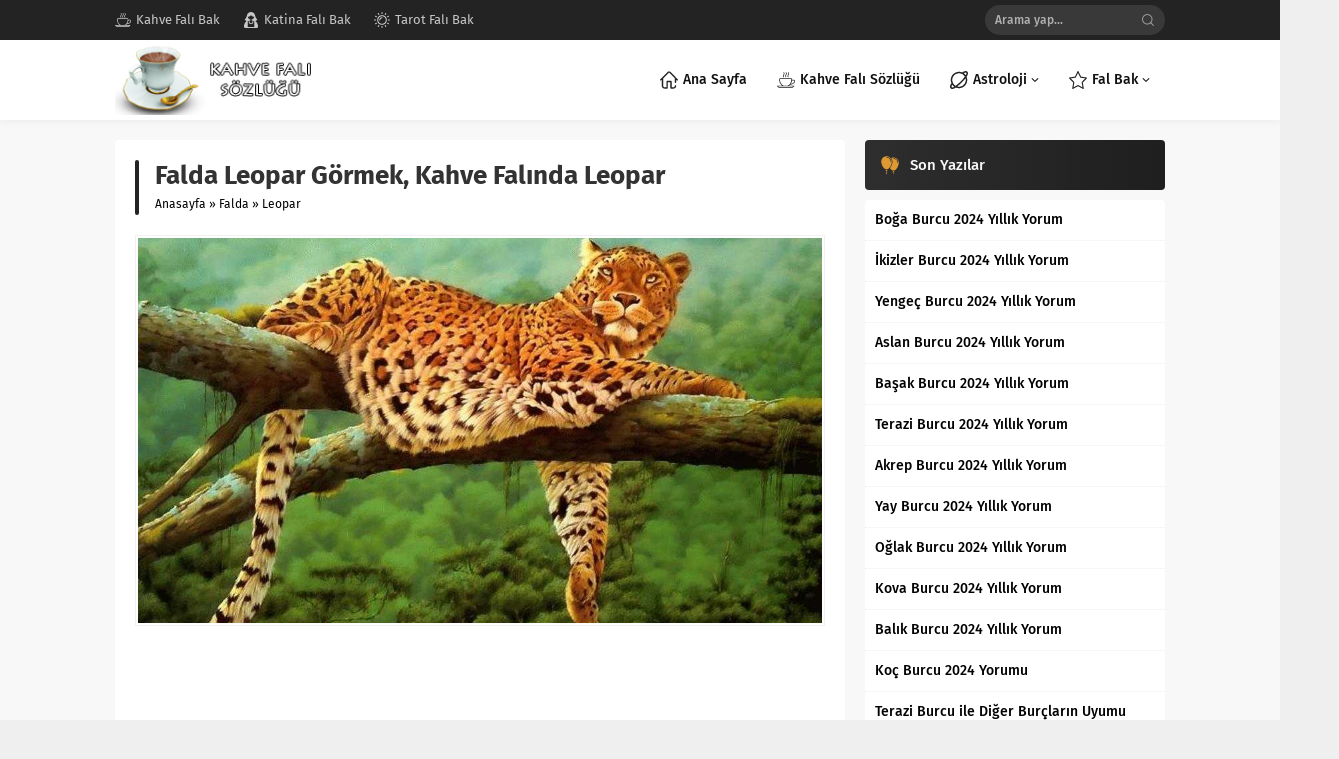

--- FILE ---
content_type: text/html; charset=utf-8
request_url: https://www.google.com/recaptcha/api2/aframe
body_size: 265
content:
<!DOCTYPE HTML><html><head><meta http-equiv="content-type" content="text/html; charset=UTF-8"></head><body><script nonce="auOVpbtXJb-v19Ktf2qenQ">/** Anti-fraud and anti-abuse applications only. See google.com/recaptcha */ try{var clients={'sodar':'https://pagead2.googlesyndication.com/pagead/sodar?'};window.addEventListener("message",function(a){try{if(a.source===window.parent){var b=JSON.parse(a.data);var c=clients[b['id']];if(c){var d=document.createElement('img');d.src=c+b['params']+'&rc='+(localStorage.getItem("rc::a")?sessionStorage.getItem("rc::b"):"");window.document.body.appendChild(d);sessionStorage.setItem("rc::e",parseInt(sessionStorage.getItem("rc::e")||0)+1);localStorage.setItem("rc::h",'1768781026537');}}}catch(b){}});window.parent.postMessage("_grecaptcha_ready", "*");}catch(b){}</script></body></html>